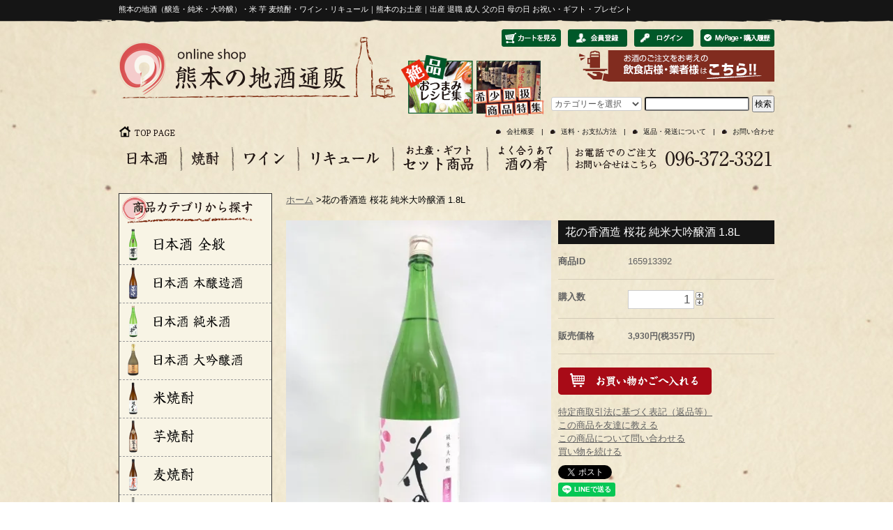

--- FILE ---
content_type: text/html; charset=EUC-JP
request_url: https://kumamoto-jizake.com/?pid=165913392
body_size: 13956
content:
<!DOCTYPE html PUBLIC "-//W3C//DTD XHTML 1.0 Transitional//EN" "http://www.w3.org/TR/xhtml1/DTD/xhtml1-transitional.dtd">
<html xmlns:og="http://ogp.me/ns#" xmlns:fb="http://www.facebook.com/2008/fbml" xmlns:mixi="http://mixi-platform.com/ns#" xmlns="http://www.w3.org/1999/xhtml" xml:lang="ja" lang="ja" dir="ltr">
<head>
<meta http-equiv="content-type" content="text/html; charset=euc-jp" />
<meta http-equiv="X-UA-Compatible" content="IE=edge,chrome=1" />
<title>花の香酒造 桜花 純米大吟醸酒 1.8L - 湛酒店｜熊本地酒の通販サイト</title>
<meta name="Keywords" content="花の香酒造 桜花 純米大吟醸酒 1.8L,熊本ワイン,地酒,白岳,菊鹿ワイン,日本酒" />
<meta name="Description" content="熊本の地酒を販売する熊本地酒通販サイトの湛酒店です。熊本の地酒通販では日本酒、焼酎、熊本ワイン、リキュール、梅酒、果実酒など熊本のありとあらゆるお酒を取り揃えております。当店のみのお取り扱いのお酒もございます。" />
<meta name="Author" content="熊本の地酒通販" />
<meta name="Copyright" content="熊本の地酒通販" />
<meta http-equiv="content-style-type" content="text/css" />
<meta http-equiv="content-script-type" content="text/javascript" />
<link rel="stylesheet" href="https://kumamoto-jizake.com/css/framework/colormekit.css" type="text/css" />
<link rel="stylesheet" href="https://kumamoto-jizake.com/css/framework/colormekit-responsive.css" type="text/css" />
<link rel="stylesheet" href="https://img07.shop-pro.jp/PA01374/580/css/3/index.css?cmsp_timestamp=20221209101549" type="text/css" />
<link rel="stylesheet" href="https://img07.shop-pro.jp/PA01374/580/css/3/product.css?cmsp_timestamp=20221209101549" type="text/css" />

<link rel="alternate" type="application/rss+xml" title="rss" href="https://kumamoto-jizake.com/?mode=rss" />
<link rel="alternate" media="handheld" type="text/html" href="https://kumamoto-jizake.com/?prid=165913392" />
<script type="text/javascript" src="//ajax.googleapis.com/ajax/libs/jquery/1.7.2/jquery.min.js" ></script>
<meta property="og:title" content="花の香酒造 桜花 純米大吟醸酒 1.8L - 湛酒店｜熊本地酒の通販サイト" />
<meta property="og:description" content="熊本の地酒を販売する熊本地酒通販サイトの湛酒店です。熊本の地酒通販では日本酒、焼酎、熊本ワイン、リキュール、梅酒、果実酒など熊本のありとあらゆるお酒を取り揃えております。当店のみのお取り扱いのお酒もございます。" />
<meta property="og:url" content="https://kumamoto-jizake.com?pid=165913392" />
<meta property="og:site_name" content="湛酒店｜熊本地酒の通販サイト" />
<meta property="og:image" content="https://img07.shop-pro.jp/PA01374/580/product/165913392.jpg?cmsp_timestamp=20211229125507"/>
<meta property="og:type" content="product" />
<meta property="product:price:amount" content="3930" />
<meta property="product:price:currency" content="JPY" />
<meta property="product:product_link" content="https://kumamoto-jizake.com?pid=165913392" />
<script>
  var Colorme = {"page":"product","shop":{"account_id":"PA01374580","title":"\u6e5b\u9152\u5e97\uff5c\u718a\u672c\u5730\u9152\u306e\u901a\u8ca9\u30b5\u30a4\u30c8"},"basket":{"total_price":0,"items":[]},"customer":{"id":null},"inventory_control":"product","product":{"shop_uid":"PA01374580","id":165913392,"name":"\u82b1\u306e\u9999\u9152\u9020 \u685c\u82b1 \u7d14\u7c73\u5927\u541f\u91b8\u9152 1.8L","model_number":"","stock_num":6,"sales_price":3573,"sales_price_including_tax":3930,"variants":[],"category":{"id_big":2220506,"id_small":1},"groups":[{"id":1516821},{"id":1516624},{"id":1516630},{"id":1516642},{"id":1548005}],"members_price":3573,"members_price_including_tax":3930}};

  (function() {
    function insertScriptTags() {
      var scriptTagDetails = [];
      var entry = document.getElementsByTagName('script')[0];

      scriptTagDetails.forEach(function(tagDetail) {
        var script = document.createElement('script');

        script.type = 'text/javascript';
        script.src = tagDetail.src;
        script.async = true;

        if( tagDetail.integrity ) {
          script.integrity = tagDetail.integrity;
          script.setAttribute('crossorigin', 'anonymous');
        }

        entry.parentNode.insertBefore(script, entry);
      })
    }

    window.addEventListener('load', insertScriptTags, false);
  })();
</script>
<script async src="https://zen.one/analytics.js"></script>
</head>
<body>
<meta name="colorme-acc-payload" content="?st=1&pt=10029&ut=165913392&at=PA01374580&v=20260122000030&re=&cn=5f93c8b7fb30e5d9bc59aff360e67f1d" width="1" height="1" alt="" /><script>!function(){"use strict";Array.prototype.slice.call(document.getElementsByTagName("script")).filter((function(t){return t.src&&t.src.match(new RegExp("dist/acc-track.js$"))})).forEach((function(t){return document.body.removeChild(t)})),function t(c){var r=arguments.length>1&&void 0!==arguments[1]?arguments[1]:0;if(!(r>=c.length)){var e=document.createElement("script");e.onerror=function(){return t(c,r+1)},e.src="https://"+c[r]+"/dist/acc-track.js?rev=3",document.body.appendChild(e)}}(["acclog001.shop-pro.jp","acclog002.shop-pro.jp"])}();</script><script src="https://img.shop-pro.jp/tmpl_js/73/jquery.tile.js"></script>
<script src="https://img.shop-pro.jp/tmpl_js/73/jquery.skOuterClick.js"></script>


<div class="headerbg">
<div class="container">
    <div class="contents">
        <header class="row">
        
        <h1>熊本の地酒（醸造・純米・大吟醸）・米 芋 麦焼酎・ワイン・リキュール｜熊本のお土産｜出産 退職 成人 父の日 母の日 お祝い・ギフト・プレゼント</h1>
        
        
            <div class="fleft w420">
                <h2 class="logo"><a href="./"><img src="https://file002.shop-pro.jp/PA01374/580/images/header_logo.png" alt="熊本の地酒通販"></a></h2>
                
            </div>
        
        
            <div class="fleft w520">
							<div class="headnavbox">
                <ul class="listwid headnav fright">
                <li><a href="https://kumamoto-jizake.com/cart/proxy/basket?shop_id=PA01374580&shop_domain=kumamoto-jizake.com"><img src="https://file002.shop-pro.jp/PA01374/580/images/header_btn_01.png" alt="カートを見る"></a></li>
									
                                  <li><a href="https://kumamoto-jizake.com/customer/signup/new"><img src="https://file002.shop-pro.jp/PA01374/580/images/header_btn_02.png" alt="会員登録"></a></li>
					                <li><a href="https://kumamoto-jizake.com/?mode=myaccount"><img src="https://file002.shop-pro.jp/PA01374/580/images/header_btn_03.png" alt="ログイン"></a></li>
				                <li><a href="https://kumamoto-jizake.com/?mode=myaccount"><img src="https://file002.shop-pro.jp/PA01374/580/images/header_btn_04.png" alt="MyPage・購入履歴"></a></li>
                </ul>
							</div>
            
                <div class="row">
                    <div class="fleft mr10 ">
                        <ul class="listwid headerbnr">
                        <li><a href="http://kumamoto-jizake.com/?tid=3&mode=f2"><img src="https://file002.shop-pro.jp/PA01374/580/images/header_bnr_01.png" alt="おつまみレシピ集"></a></li>
                        <li><a href="http://kumamoto-jizake.com/?mode=grp&gid=1548005 "><img src="https://file002.shop-pro.jp/PA01374/580/images/header_bnr_02.png" alt="希少取扱い商品特集 "></a></li>
                        </ul>
                    </div>
                    <div class="fright">
                        <p class="txtright"><a href="http://kumamoto-jizake.com/?mode=f5"><img src="https://img21.shop-pro.jp/PA01374/580/etc/gyosya_banner.png?cmsp_timestamp=20170127115406"></a></p>
											

<div class="serchibox">
      <form action="https://kumamoto-jizake.com/" method="GET" class="mar_b_50">
        <input type="hidden" name="mode" value="srh" />
        <select name="cid" class="mar_b_10">
          <option value="">カテゴリーを選択</option>
                      <option value="2220506,0">日本酒</option>
                      <option value="2220507,0">焼酎</option>
                      <option value="2220508,0">ワイン</option>
                      <option value="2220509,0">リキュール</option>
                      <option value="2220511,0">洋酒</option>
                      <option value="2220512,0">その他お酒</option>
                      <option value="2426290,0">スピリッツ</option>
                      <option value="2834339,0">ウイスキー</option>
                      <option value="2220513,0">お酒以外</option>
                      <option value="2884268,0">クール便（冷蔵便）</option>
                  </select>
        <input type="text" name="keyword" />
        <button class="">検索</button>
      </form>
	</div>
  
											
					
											
                    </div>
                </div>
            </div>
            
            
        <div class="row">
            <div class="fleft"> 
                <p><a href="./"><img src="https://file002.shop-pro.jp/PA01374/580/images/header_btn_toppage.png" width="82" height="17" alt="TOP　PAGE"></a></p>
            </div>
            <div class="fright">
            <ul class="listwid headsubnav">
                    <li><a href="https://kumamoto-jizake.com/?mode=sk">会社概要</a></li>
                    <li><a href="https://kumamoto-jizake.com/?mode=sk">送料・お支払方法</a></li>
                    <li><a href="https://kumamoto-jizake.com/?mode=sk">返品・発送について</a></li>
                    <li><a href="https://kumamoto-jizake.shop-pro.jp/customer/inquiries/new">お問い合わせ</a></li>
            </ul>
            </div>
        </div>
        
    
        <nav class="row">
        <ul class="listwid">
        <li><a href="http://kumamoto-jizake.com/?mode=cate&csid=0&cbid=2220506"><img src="https://file002.shop-pro.jp/PA01374/580/images/nav_01.png" alt="日本酒"></a></li>
        <li><a href="http://kumamoto-jizake.com/?mode=cate&csid=0&cbid=2220507"><img src="https://file002.shop-pro.jp/PA01374/580/images/nav_02.png" alt="焼酎"></a></li>
        <li><a href="http://kumamoto-jizake.com/?mode=cate&csid=0&cbid=2220508"><img src="https://file002.shop-pro.jp/PA01374/580/images/nav_03.png" alt="ワイン"></a></li>
        <li><a href="http://kumamoto-jizake.com/?mode=cate&csid=0&cbid=2220509"><img src="https://file002.shop-pro.jp/PA01374/580/images/nav_04.png" alt="リキュール"></a></li>
        <li><a href="http://kumamoto-jizake.com/?mode=grp&gid=1529750 "><img src="https://file002.shop-pro.jp/PA01374/580/images/nav_05.png" alt="お土産・ギフト　セット商品"></a></li>
        <li><a href="http://kumamoto-jizake.com/?mode=cate&cbid=2220513&csid=2"><img src="https://file002.shop-pro.jp/PA01374/580/images/nav_06.png" alt="酒のさかな"></a></li>
        <li class="txtright"><a href="#"><img src="https://file002.shop-pro.jp/PA01374/580/images/nav_tel.png" alt="お電話でのご注文お問い合わせはこちら"></a></li>
        </ul>
        </nav>
    
    
        </header>

    
    

    <div class="row">
    
    
        
        <aside class="w220">
            
            <div class="sideblock01">
            <h3><img src="https://file002.shop-pro.jp/PA01374/580/images/side_category.gif" width="192" height="41" alt="商品カテゴリから探す"></h3>
							

							
							
            <ul>
            <li><a href="http://kumamoto-jizake.com/?mode=cate&csid=0&cbid=2220506"><img src="https://img21.shop-pro.jp/PA01374/580/etc/side01.png?cmsp_timestamp=20170127130434" alt="日本酒全般"></a></li> 
            <li><a href="http://kumamoto-jizake.com/?mode=cate&cbid=2220506&csid=7"><img src="https://img21.shop-pro.jp/PA01374/580/etc/side02.png?cmsp_timestamp=20170127130452" alt="日本酒本醸造酒"></a></li> 
            <li><a href="http://kumamoto-jizake.com/?mode=cate&cbid=2220506&csid=3"><img src="https://img21.shop-pro.jp/PA01374/580/etc/side03.png?cmsp_timestamp=20170127130505" alt="日本酒純米酒"> </a></li>
            <li><a href="http://kumamoto-jizake.com/?mode=cate&cbid=2220506&csid=1"><img src="https://img21.shop-pro.jp/PA01374/580/etc/side04.png?cmsp_timestamp=20170127130514" alt="日本酒大吟醸酒"></a></li>
            <li><a href="http://kumamoto-jizake.com/?mode=cate&cbid=2220507&csid=1"><img src="https://img21.shop-pro.jp/PA01374/580/etc/side05.png?cmsp_timestamp=20170127130522" alt="米焼酎"></a></li>
            <li><a href="http://kumamoto-jizake.com/?mode=cate&cbid=2220507&csid=2"><img src="https://img21.shop-pro.jp/PA01374/580/etc/side06.png?cmsp_timestamp=20170127130532" alt="芋焼酎"></a></li>
            <li><a href="http://kumamoto-jizake.com/?mode=cate&cbid=2220507&csid=3"><img src="https://img21.shop-pro.jp/PA01374/580/etc/side07.png?cmsp_timestamp=20170127130555" alt="麦焼酎"></a></li>
            <li><a href="http://kumamoto-jizake.com/?mode=cate&csid=0&cbid=2220508"><img src="https://img21.shop-pro.jp/PA01374/580/etc/side08.png?cmsp_timestamp=20170127130610" alt="ワイン"></a></li>
            <li><a href="http://kumamoto-jizake.com/?mode=cate&csid=0&cbid=2220509"><img src="https://img21.shop-pro.jp/PA01374/580/etc/side09.png?cmsp_timestamp=20170127130619" alt="リキュール・果実酒"></a></li>
            <li><a href="http://kumamoto-jizake.com/?mode=grp&gid=1529750"><img src="https://img21.shop-pro.jp/PA01374/580/etc/side10.png?cmsp_timestamp=20170127130626" alt="セット商品"></a></li>
            <li><a href="#"><img src="https://img21.shop-pro.jp/PA01374/580/etc/side11.png?cmsp_timestamp=20170127130636" alt="お祝い・贈答用"></a></li>
            <li><a href="http://kumamoto-jizake.com/?mode=cate&cbid=2220513&csid=2"><img src="https://img21.shop-pro.jp/PA01374/580/etc/side12.png?cmsp_timestamp=20170127130646" alt="酒の肴（あて）"></a></li>
            </ul>
            </div>
					
					
					
     
<div class="sideblock02">
<h3><img src="https://file002.shop-pro.jp/PA01374/580/images/side_toriatsukai.gif" alt="取扱い銘柄・酒造蔵"></h3>

<ul class="sidelinkbox">
			<li><a href="http://kumamoto-jizake.com/?mode=grp&gid=1516813">瑞鷹</a></li>
			<li><a href="http://kumamoto-jizake.com/?mode=grp&gid=1516815 ">美少年</a></li>
			<li><a href="http://kumamoto-jizake.com/?mode=grp&gid=1516817">霊山</a></li>
			<li><a href="http://kumamoto-jizake.com/?mode=grp&gid=1516818">河津</a></li>
			<li><a href="http://kumamoto-jizake.com/?mode=grp&gid=1516819">千代の園</a></li>
			<li><a href="http://kumamoto-jizake.com/?mode=grp&gid=1516820">通潤酒造</a></li>
			<li><a href="http://kumamoto-jizake.com/?mode=grp&gid=1516821">花の香</a></li>
			<li><a href="http://kumamoto-jizake.com/?mode=grp&gid=1516822">亀萬</a></li>
			<li><a href="http://kumamoto-jizake.com/?mode=grp&gid=1516823">香露</a></li>
			<li><a href="http://kumamoto-jizake.com/?mode=grp&gid=1516824">大石酒造場</a></li>
			<li><a href="http://kumamoto-jizake.com/?mode=grp&gid=1516825">林酒造</a></li>
			<li><a href="http://kumamoto-jizake.com/?mode=grp&gid=1516826">松下醸造場</a></li>
			<li><a href="http://kumamoto-jizake.com/?mode=grp&gid=1524063">恒松酒造</a></li>
			<li><a href="http://kumamoto-jizake.com/?mode=grp&gid=1524100">抜群酒造</a></li>
			<li><a href="http://kumamoto-jizake.com/?mode=grp&gid=1524108">房の露酒造</a></li>
			<li><a href="http://kumamoto-jizake.com/?mode=grp&gid=1524111">堤酒造</a></li>
			<li><a href="http://kumamoto-jizake.com/?mode=grp&gid=1524112">木下酒造</a></li>
			<li><a href="http://kumamoto-jizake.com/?mode=grp&gid=1524115">白岳</a></li>
			<li><a href="http://kumamoto-jizake.com/?mode=grp&gid=1524117">常楽</a></li>
			<li><a href="http://kumamoto-jizake.com/?mode=grp&gid=1524118">渕田酒造場</a></li>
			<li><a href="http://kumamoto-jizake.com/?mode=grp&gid=1524119">繊月酒造</a></li>
			<li><a href="http://kumamoto-jizake.com/?mode=grp&gid=1524120">六調子酒造</a></li>
			<li><a href="http://kumamoto-jizake.com/?mode=grp&gid=1528048">球磨焼酎</a></li>
			<li><a href="http://kumamoto-jizake.com/?mode=grp&gid=1528049">深野酒造</a></li>
			<li><a href="http://kumamoto-jizake.com/?mode=grp&gid=1528050">大和一酒造元</a></li>
			<li><a href="http://kumamoto-jizake.com/?mode=grp&gid=1528051">寿福酒造場</a></li>
			<li><a href="http://kumamoto-jizake.com/?mode=grp&gid=1528052">豊永酒造</a></li>
			<li><a href="http://kumamoto-jizake.com/?mode=grp&gid=1528053">福田酒造</a></li>
			<li><a href="http://kumamoto-jizake.com/?mode=grp&gid=1528054">高田酒造場</a></li>
			<li><a href="http://kumamoto-jizake.com/?mode=grp&gid=1528055">松本酒造場</a></li>
			<li><a href="http://kumamoto-jizake.com/?mode=grp&gid=1528056">松の泉酒造</a></li>
			<li><a href="http://kumamoto-jizake.com/?mode=grp&gid=1528058">那須酒造場</a></li>
			<li><a href="http://kumamoto-jizake.com/?mode=grp&gid=1528059">熊本ワイン</a></li>

</ul>
</div>
          
					
					
    
<div class="sideblock02">
<h3><img src="https://file002.shop-pro.jp/PA01374/580/images/side_youryou.png" alt="内容量"></h3>
<ul class="sidelinkbox">
<li><a href="http://kumamoto-jizake.com/?mode=grp&gid=1516624">1.8L</a></li>
<li><a href="http://kumamoto-jizake.com/?mode=grp&gid=1516626">900ml</a></li>
<li><a href="http://kumamoto-jizake.com/?mode=grp&gid=1516627">720ml</a></li>
<li><a href="http://kumamoto-jizake.com/?mode=grp&gid=1516688">500ml</a></li>
<li><a href="http://kumamoto-jizake.com/?mode=grp&gid=1516861">375ml</a></li>
<li><a href="http://kumamoto-jizake.com/?mode=grp&gid=1516689">370ml</a></li>
</ul>
</div>
					
    
<div class="sideblock02">
<h3><img src="https://file002.shop-pro.jp/PA01374/580/images/side_dosuu.png" alt="度数"></h3>
<ul class="sidelinkbox">
<li><a href="http://kumamoto-jizake.com/?mode=grp&gid=1516629">～10％</a></li>
<li><a href="http://kumamoto-jizake.com/?mode=grp&gid=1516630">11～20％</a></li>
<li><a href="http://kumamoto-jizake.com/?mode=grp&gid=1516631">21～30％</a></li>
<li><a href="http://kumamoto-jizake.com/?mode=grp&gid=1516632">31～40％</a></li>
<li><a href="http://kumamoto-jizake.com/?mode=grp&gid=1516633">41％～</a></li>
</ul>
</div>
				
					
    
<div class="sideblock02">
<h3><img src="https://file002.shop-pro.jp/PA01374/580/images/side_kakaku.png" alt="価格"></h3>
<ul class="sidelinkbox">
<li><a href="http://kumamoto-jizake.com/?mode=grp&gid=1516639">～999円</a></li>
<li><a href="http://kumamoto-jizake.com/?mode=grp&gid=1516640">1,000～1,999円</a></li>
<li><a href="http://kumamoto-jizake.com/?mode=grp&gid=1516641">2,000～2,999円</a></li>
<li><a href="http://kumamoto-jizake.com/?mode=grp&gid=1516642">3,000～3,999円</a></li>
<li><a href="http://kumamoto-jizake.com/?mode=grp&gid=1516644">4,000～4,999円</a></li>
<li><a href="http://kumamoto-jizake.com/?mode=grp&gid=1516645">5,000～9,999円</a></li>
<li><a href="http://kumamoto-jizake.com/?mode=grp&gid=1516646">10,000円～</a></li>
</ul>
</div>
					
					
    
<div class="sideblock02">
<h3><img src="https://file002.shop-pro.jp/PA01374/580/images/side_sonota.png" alt="その他"></h3>
<ul class="sidelinkbox">
<li><a href="http://kumamoto-jizake.com/?mode=grp&gid=1516849">常圧蒸留</a></li>
<li><a href="http://kumamoto-jizake.com/?mode=grp&gid=1516850">減圧蒸留</a></li>
<li><a href="http://kumamoto-jizake.com/?mode=grp&gid=1516851">常圧・減圧ミックス</a></li>
<li><a href="http://kumamoto-jizake.com/?mode=grp&gid=1516852">スパークリング</a></li>
<li><a href="http://kumamoto-jizake.com/?mode=grp&gid=1516856">原酒</a></li>
<li><a href="http://kumamoto-jizake.com/?mode=grp&gid=1517470">にごり酒</a></li>
<li><a href="http://kumamoto-jizake.com/?mode=grp&gid=1552783">梅酒</a></li>
	
</ul>
</div>			
					
					
<!--
一覧表示
<div class="sideblock02">
<h3><img src="https://file002.shop-pro.jp/PA01374/580/images/side_ichiran.png" alt="一覧表示"></h3>
<ul class="sidelinkbox">
<li><a href="http://kumamoto-jizake.com/?mode=grp&gid=1525003">一覧表示</a></li>
</ul>
</div>			-->    
					
    
<div class="sideblock02">
<h3><img src="https://file002.shop-pro.jp/PA01374/580/images/side_set.png" alt="セット販売"></h3>
<ul class="sidelinkbox">
<li><a href="http://kumamoto-jizake.com/?mode=grp&gid=1529750">セット販売</a></li>
</ul>
</div>								

            <div class="sideblock02">
            <h3><img src="https://file002.shop-pro.jp/PA01374/580/images/side_shopinfo.gif" alt="ショップに関して"></h3>
            <ul>
            <li><a href="https://kumamoto-jizake.com/?mode=sk"><img src="https://file002.shop-pro.jp/PA01374/580/images/side_20.gif" alt="お支払い方法について"></a></li>
            <li><a href="https://kumamoto-jizake.com/?mode=sk"><img src="https://file002.shop-pro.jp/PA01374/580/images/side_21.gif" alt="配送・送料について"></a></li>
            </ul>
            </div>

        </aside>
        
    
    
    
        
        <div class="main w700">

<div id="product">
  			<ul class="breadcrumb google-font">
      
        <li><a href="./">ホーム</a></li>
        <li><span>&gt;</span></li><li><p>花の香酒造 桜花 純米大吟醸酒 1.8L</p></li>      
   　 </ul>
	<form name="product_form" method="post" action="https://kumamoto-jizake.com/cart/proxy/basket/items/add">
	<section>
		
              <div class="fleft w380 ">
            
                              <p class="add-6">
								<img src="https://img07.shop-pro.jp/PA01374/580/product/165913392.jpg?cmsp_timestamp=20211229125507" class="mainImage" />
              	</p>
																	
								
              <ul class="datail_listflex">
              <li>                    <img src="https://img07.shop-pro.jp/PA01374/580/product/165913392.jpg?cmsp_timestamp=20211229125507" class="thumb" />
                                  </li>
                                                      <li>
                      <img src="https://img07.shop-pro.jp/PA01374/580/product/165913392_o1.jpg?cmsp_timestamp=20211229125507" class="thumb" />
                    </li>
                                                                        <li>
                      <img src="https://img07.shop-pro.jp/PA01374/580/product/165913392_o2.jpg?cmsp_timestamp=20211229125507" class="thumb" />
                    </li>
                                                                        <li>
                      <img src="https://img07.shop-pro.jp/PA01374/580/product/165913392_o3.jpg?cmsp_timestamp=20211229125507" class="thumb" />
                    </li>
                                                                                                                                                                                                                                                                                                                                                                                                                                                                                                                                                                                                                                                                                                                                                                                                                                                                                                                                                                                                                                                                                                                                                                                                                                                                                                                                                                                                                                                                                                                                                                                                                                                                            </ul>
              </div>
              
    
              
              <div class="fright w310">
              <h3 class="itemtop_h3">花の香酒造 桜花 純米大吟醸酒 1.8L</h3>
              
              <dl class="datalist">
								<dt>商品ID</dt><dd>165913392</dd>
								
								
								
																<dt>購入数</dt>										<dd class="inputnumbox">
											<input style="float:left;" type="text" name="product_num" value="1" class="product-init-num" />

											<table border="0" cellpadding="0" cellspacing="0">
										    <tr>
											    <td>
												    <div style="width:15px; margin:0px;">
													    <a href="javascript:f_change_num2(document.product_form.product_num,'1',1,200);"><img src="//img.shop-pro.jp/common/nup.gif" alt="" /></a>
													    <a href="javascript:f_change_num2(document.product_form.product_num,'0',1,200);"><img src="//img.shop-pro.jp/common/ndown.gif" alt="" /></a>
												    </div>
											    </td>
										 </tr>
									</table>
											
								</dd>
																<dt>販売価格</dt>
								<dd>
																	     											        															
															<strong class="price">3,930円(税357円)</strong><br />
														  											
											                 								</dd>
								
								</dl>
								
								

                    
                                      </table>
                          

        
        

        

								

　　　　　　
				
								

<p class="btn_cartbtn">
  <button class="btnnone" type="submit"> <img src="https://file002.shop-pro.jp/PA01374/580/images/btn_cart.png"></button>
</p>

								
								
								
								
								
								
							

		
              
              <ul class="add-10">
								<li><a href="https://kumamoto-jizake.com/?mode=sk#info">特定商取引法に基づく表記（返品等）</a></li>
								<li><a href="mailto:?subject=%E3%80%90%E6%B9%9B%E9%85%92%E5%BA%97%EF%BD%9C%E7%86%8A%E6%9C%AC%E5%9C%B0%E9%85%92%E3%81%AE%E9%80%9A%E8%B2%A9%E3%82%B5%E3%82%A4%E3%83%88%E3%80%91%E3%81%AE%E3%80%8C%E8%8A%B1%E3%81%AE%E9%A6%99%E9%85%92%E9%80%A0%20%E6%A1%9C%E8%8A%B1%20%E7%B4%94%E7%B1%B3%E5%A4%A7%E5%90%9F%E9%86%B8%E9%85%92%201.8L%E3%80%8D%E3%81%8C%E3%81%8A%E3%81%99%E3%81%99%E3%82%81%E3%81%A7%E3%81%99%EF%BC%81&body=%0D%0A%0D%0A%E2%96%A0%E5%95%86%E5%93%81%E3%80%8C%E8%8A%B1%E3%81%AE%E9%A6%99%E9%85%92%E9%80%A0%20%E6%A1%9C%E8%8A%B1%20%E7%B4%94%E7%B1%B3%E5%A4%A7%E5%90%9F%E9%86%B8%E9%85%92%201.8L%E3%80%8D%E3%81%AEURL%0D%0Ahttps%3A%2F%2Fkumamoto-jizake.com%2F%3Fpid%3D165913392%0D%0A%0D%0A%E2%96%A0%E3%82%B7%E3%83%A7%E3%83%83%E3%83%97%E3%81%AEURL%0Ahttps%3A%2F%2Fkumamoto-jizake.com%2F">この商品を友達に教える</a></li>
                <li><a href="https://kumamoto-jizake.shop-pro.jp/customer/products/165913392/inquiries/new">この商品について問い合わせる</a></li>
								<li><a href="https://kumamoto-jizake.com/?mode=cate&cbid=2220506&csid=1">買い物を続ける</a></li>
              </ul>
								
								
							<ul class="snsbox clearfix">
							<li><div class="twitter">
							<a href="https://twitter.com/share" class="twitter-share-button" data-url="https://kumamoto-jizake.com/?pid=165913392" data-text="" data-lang="ja" >ツイート</a>
<script charset="utf-8">!function(d,s,id){var js,fjs=d.getElementsByTagName(s)[0],p=/^http:/.test(d.location)?'http':'https';if(!d.getElementById(id)){js=d.createElement(s);js.id=id;js.src=p+'://platform.twitter.com/widgets.js';fjs.parentNode.insertBefore(js,fjs);}}(document, 'script', 'twitter-wjs');</script>
							</div></li>
							<li><div class="fb-like">
							
							</div></li>
							<li><div class="line">
							<div class="line-it-button" data-lang="ja" data-type="share-a" data-ver="3"
                         data-color="default" data-size="small" data-count="false" style="display: none;"></div>
                       <script src="https://www.line-website.com/social-plugins/js/thirdparty/loader.min.js" async="async" defer="defer"></script>
							</div></li></ul>
							<ul class="share calamel-link clearfix">  
														<li><div class="fav_button"></div></li>
							</ul>
								
								
								
              </div>
              
              
          </section>
	
   

				
				
				
				
      


									<section>   
											<div class="boxfff">
										【アルコール度数】15度<br />
【原材料】 米(熊本県和水町産・山田錦)・米こうじ(熊本県和水町産)<br />
【内容量】 1800ml<br />
【精米歩合】 麹米50%、掛米50%<br />
<br />
2025.11.1~価格改定<br />
<br />
《正規特約酒販店限定商品》<br />
<br />
～なによりも、くまもとの酒として愛され続ける酒へ～<br />
<br />
日本、そして花の香酒造の産土の地でもある熊本の素晴らしい四季の移ろいを「梅・桜・菊」の花の香りに込めて醸した。<br />
3つのテーマとなる「花の香り」は、熊本発祥の9号酵母単体、9号酵母+相性の良い酵母の組み合わせから醸されている。<br />
創業以来の思い「地元の酒として、愛され続ける」に回帰し、熊本県のみで手に入る「くまもとの酒」となる。<br />
<br />
「桜花」は春の印象として感じてもらうため和水町産50％山田錦を、9号酵母＋1801酵母で醸されています。<br />
華やかさと米の旨味が、ポジティブな苦味によって花吹雪のようにキレていく、香り高く繊細で優しい味わいがお楽しみいただけます。<br />
<br />
<a href="https://kumamoto-jizake.com/?pid=176188727 ">◎ クール便(ゆうパックチルド便)のご希望は、こちらをクリックして「クール便(ゆうパックチルド便)」をカートに追加お願いいたします。</a><br />
<br />
【製造元】花の香酒造株式会社<br />
<br />
※未成年者の飲酒は法律で禁止されています。<br />
※当店では未成年者へのお酒の販売はいたしません。
									</div>
										</section>
								
									<input type="hidden" name="user_hash" value="83e43078a30a3dfb80276d70fd9a5561"><input type="hidden" name="members_hash" value="83e43078a30a3dfb80276d70fd9a5561"><input type="hidden" name="shop_id" value="PA01374580"><input type="hidden" name="product_id" value="165913392"><input type="hidden" name="members_id" value=""><input type="hidden" name="back_url" value="https://kumamoto-jizake.com/?pid=165913392"><input type="hidden" name="reference_token" value="ef12c0aa34b04dca91a0bf8831824c4a"><input type="hidden" name="shop_domain" value="kumamoto-jizake.com">
						</form>
						

		
	

	
	
	
	
	
	
	
 

		<section>   
　　　　　　<h4 class="osusume_02_h4">この商品を買った人はこんな商品も買ってます！</h4>
									</section>



<section>   
　　　　　　<h4 class="osusume_02_h4">おススメ商品</h4>
　　　　　　<div class="imagelistbox">
																				
													<dl>
													<a href="?pid=166966343">
													<dt>

																				<img src="https://img07.shop-pro.jp/PA01374/580/product/166966343.jpg?cmsp_timestamp=20220301201030" class="prd-lst-img" alt="花の香酒造 桜花 "搾りたて" 純米大吟醸生原酒 720ml" />
										</dt>
										<dd>花の香酒造 桜花 "搾りたて" 純米大吟醸生原酒 720ml</dd>
														</a>
										</dl>
										
																				
													<dl>
													<a href="?pid=176188727">
													<dt>

																				<img src="https://img07.shop-pro.jp/PA01374/580/product/176188727.png?cmsp_timestamp=20250303195926" class="prd-lst-img" alt="クール便（冷蔵便）" />
										</dt>
										<dd>クール便（冷蔵便）</dd>
														</a>
										</dl>
										
																				
													<dl>
													<a href="?pid=182568729">
													<dt>

																				<img src="https://img07.shop-pro.jp/PA01374/580/product/182568729.jpg?cmsp_timestamp=20240911183307" class="prd-lst-img" alt="熊本ワイン 不知火 キャンベルアーリー '25 750ml" />
										</dt>
										<dd>熊本ワイン 不知火 キャンベルアーリー '25 750ml</dd>
														</a>
										</dl>
										
																				
													<dl>
													<a href="?pid=186892388">
													<dt>

																				<img src="https://img07.shop-pro.jp/PA01374/580/product/186892388.jpg?cmsp_timestamp=20250531183012" class="prd-lst-img" alt="花の香酒造 桜花 ～OUKA～ 季節限定生酒 720ml" />
										</dt>
										<dd>花の香酒造 桜花 ～OUKA～ 季節限定生酒 720ml</dd>
														</a>
										</dl>
										
																				
													<dl>
													<a href="?pid=186944677">
													<dt>

																				<img src="https://img07.shop-pro.jp/PA01374/580/product/186944677.jpg?cmsp_timestamp=20250604193914" class="prd-lst-img" alt="高橋酒造 クラフトジン BEAR'S BOOK 45% 700ml" />
										</dt>
										<dd>高橋酒造 クラフトジン BEAR'S BOOK 45% 700ml</dd>
														</a>
										</dl>
										
																				
													<dl>
													<a href="?pid=187034614">
													<dt>

																				<img src="https://img07.shop-pro.jp/PA01374/580/product/187034614.jpg?cmsp_timestamp=20250610153244" class="prd-lst-img" alt="高橋酒造 クラフトジン BEAR'S BOOK [化粧箱入] 45% 700ml" />
										</dt>
										<dd>高橋酒造 クラフトジン BEAR'S BOOK [化粧箱入] 45% 700ml</dd>
														</a>
										</dl>
										
																				
													<dl>
													<a href="?pid=187039160">
													<dt>

																				<img src="https://img07.shop-pro.jp/PA01374/580/product/187039160.jpg?cmsp_timestamp=20250610192748" class="prd-lst-img" alt="大和一酒造元 Dessert Liquer Plain Milchu(デザートリキュール プレイン みるちゅ) 16% 500ml" />
										</dt>
										<dd>大和一酒造元 Dessert Liquer Plain Milchu(デザートリキュール プレイン みるちゅ) 16% 500ml</dd>
														</a>
										</dl>
										
																				
													<dl>
													<a href="?pid=187312782">
													<dt>

																				<img src="https://img07.shop-pro.jp/PA01374/580/product/187312782.jpg?cmsp_timestamp=20250625153715" class="prd-lst-img" alt="深野酒造×熊本大学コラボ JAPONICUS(ジャポニカス)M35 ときのかおり (米) 25% 720ml" />
										</dt>
										<dd>深野酒造×熊本大学コラボ JAPONICUS(ジャポニカス)M35 ときのかおり (米) 25% 720ml</dd>
														</a>
										</dl>
										
																				
													<dl>
													<a href="?pid=187381561">
													<dt>

																				<img src="https://img07.shop-pro.jp/PA01374/580/product/187381561.jpg?cmsp_timestamp=20250630180037" class="prd-lst-img" alt="豊永酒造 シン・コーラ (スパイス&焼酎) 25% 700ml" />
										</dt>
										<dd>豊永酒造 シン・コーラ (スパイス&焼酎) 25% 700ml</dd>
														</a>
										</dl>
										
																				
													<dl>
													<a href="?pid=187493291">
													<dt>

																				<img src="https://img07.shop-pro.jp/PA01374/580/product/187493291.jpg?cmsp_timestamp=20250708182227" class="prd-lst-img" alt="山村酒造 レイザン ポップス(REIZAN POPS) スパークリング 純米生酒 720ml" />
										</dt>
										<dd>山村酒造 レイザン ポップス(REIZAN POPS) スパークリング 純米生酒 720ml</dd>
														</a>
										</dl>
										
																				
													<dl>
													<a href="?pid=187514661">
													<dt>

																				<img src="https://img07.shop-pro.jp/PA01374/580/product/187514661.jpg?cmsp_timestamp=20250709163010" class="prd-lst-img" alt="大和一酒造元 球磨川 原酒 (玄米) 44% 720ml" />
										</dt>
										<dd>大和一酒造元 球磨川 原酒 (玄米) 44% 720ml</dd>
														</a>
										</dl>
										
																				
													<dl>
													<a href="?pid=188868217">
													<dt>

																				<img src="https://img07.shop-pro.jp/PA01374/580/product/188868217.jpg?cmsp_timestamp=20251009161654" class="prd-lst-img" alt="豊永酒造 シン・コーラ (スパイス&焼酎) 25% 1.8L" />
										</dt>
										<dd>豊永酒造 シン・コーラ (スパイス&焼酎) 25% 1.8L</dd>
														</a>
										</dl>
										
																				
													<dl>
													<a href="?pid=189143803">
													<dt>

																				<img src="https://img07.shop-pro.jp/PA01374/580/product/189143803.jpg?cmsp_timestamp=20251028200308" class="prd-lst-img" alt="渕田酒造本店 翠勝 ~SUISHO~ (米) 25% 720ml" />
										</dt>
										<dd>渕田酒造本店 翠勝 ~SUISHO~ (米) 25% 720ml</dd>
														</a>
										</dl>
										
																				
													<dl>
													<a href="?pid=189154787">
													<dt>

																				<img src="https://img.shop-pro.jp/tmpl_img/74/noimage.gif" class="prd-lst-img" alt="豊永酒造 豊永蔵 シナモン梅酒 12% 720ml" />
										</dt>
										<dd>豊永酒造 豊永蔵 シナモン梅酒 12% 720ml</dd>
														</a>
										</dl>
										
																				
													<dl>
													<a href="?pid=189174817">
													<dt>

																				<img src="https://img07.shop-pro.jp/PA01374/580/product/189174817.jpg?cmsp_timestamp=20251030182733" class="prd-lst-img" alt="豊永酒造 奥球磨Bianco(ビアンコ) (米) 40% 500ml" />
										</dt>
										<dd>豊永酒造 奥球磨Bianco(ビアンコ) (米) 40% 500ml</dd>
														</a>
										</dl>
										
																				
													<dl>
													<a href="?pid=189458473">
													<dt>

																				<img src="https://img07.shop-pro.jp/PA01374/580/product/189458473.jpg?cmsp_timestamp=20251121224159" class="prd-lst-img" alt="<img class='new_mark_img1' src='https://img.shop-pro.jp/img/new/icons55.gif' style='border:none;display:inline;margin:0px;padding:0px;width:auto;' />花の香酒造 菊花 ～KIKKA～ 生酒 720ml" />
										</dt>
										<dd><img class='new_mark_img1' src='https://img.shop-pro.jp/img/new/icons55.gif' style='border:none;display:inline;margin:0px;padding:0px;width:auto;' />花の香酒造 菊花 ～KIKKA～ 生酒 720ml</dd>
														</a>
										</dl>
										
																				
													<dl>
													<a href="?pid=190201049">
													<dt>

																				<img src="https://img07.shop-pro.jp/PA01374/580/product/190201049.jpg?cmsp_timestamp=20260120200608" class="prd-lst-img" alt="花の香酒造 茂作 熟成木樽貯蔵 (芋) 25% 1.8L" />
										</dt>
										<dd>花の香酒造 茂作 熟成木樽貯蔵 (芋) 25% 1.8L</dd>
														</a>
										</dl>
										
																				
													<dl>
													<a href="?pid=111055854">
													<dt>

																				<img src="https://img07.shop-pro.jp/PA01374/580/product/111055854.jpg?cmsp_timestamp=20161216161317" class="prd-lst-img" alt="熊本ワイン 菊鹿シャルドネ せせらぎ 720ml" />
										</dt>
										<dd>熊本ワイン 菊鹿シャルドネ せせらぎ 720ml</dd>
														</a>
										</dl>
										
																				
													<dl>
													<a href="?pid=111055864">
													<dt>

																				<img src="https://img07.shop-pro.jp/PA01374/580/product/111055864.jpg?cmsp_timestamp=20250913185247" class="prd-lst-img" alt="熊本ワイン 菊鹿シャルドネ 樽熟成 (2023) 750ml" />
										</dt>
										<dd>熊本ワイン 菊鹿シャルドネ 樽熟成 (2023) 750ml</dd>
														</a>
										</dl>
										
																				
													<dl>
													<a href="?pid=135714508">
													<dt>

																				<img src="https://img07.shop-pro.jp/PA01374/580/product/135714508.jpg?cmsp_timestamp=20181003191735" class="prd-lst-img" alt="熊本ワイン 菊鹿シャルドネ 樽熟成 (2022) 750ml" />
										</dt>
										<dd>熊本ワイン 菊鹿シャルドネ 樽熟成 (2022) 750ml</dd>
														</a>
										</dl>
										
																				
													<dl>
													<a href="?pid=165913248">
													<dt>

																				<img src="https://img07.shop-pro.jp/PA01374/580/product/165913248.jpg?cmsp_timestamp=20211229123159" class="prd-lst-img" alt="花の香酒造 桜花 純米大吟醸酒 720ml" />
										</dt>
										<dd>花の香酒造 桜花 純米大吟醸酒 720ml</dd>
														</a>
										</dl>
										
																				
													<dl>
													<a href="?pid=165913392">
													<dt>

																				<img src="https://img07.shop-pro.jp/PA01374/580/product/165913392.jpg?cmsp_timestamp=20211229125507" class="prd-lst-img" alt="花の香酒造 桜花 純米大吟醸酒 1.8L" />
										</dt>
										<dd>花の香酒造 桜花 純米大吟醸酒 1.8L</dd>
														</a>
										</dl>
										
																				
													<dl>
													<a href="?pid=170030301">
													<dt>

																				<img src="https://img07.shop-pro.jp/PA01374/580/product/170030301.jpg?cmsp_timestamp=20220824193725" class="prd-lst-img" alt="花の香酒造 雪花 瓶内二次発酵スパークリング 純米大吟醸酒 720ml" />
										</dt>
										<dd>花の香酒造 雪花 瓶内二次発酵スパークリング 純米大吟醸酒 720ml</dd>
														</a>
										</dl>
										
																				
													<dl>
													<a href="?pid=171749266">
													<dt>

																				<img src="https://img07.shop-pro.jp/PA01374/580/product/171749266.jpg?cmsp_timestamp=20221129205020" class="prd-lst-img" alt="花の香酒造 肥後御国酒 赤酒 花ノ香 12% 720ml" />
										</dt>
										<dd>花の香酒造 肥後御国酒 赤酒 花ノ香 12% 720ml</dd>
														</a>
										</dl>
										
																				
													<dl>
													<a href="?pid=147591517">
													<dt>

																				<img src="https://img07.shop-pro.jp/PA01374/580/product/147591517.jpg?cmsp_timestamp=20220118163204" class="prd-lst-img" alt="堤酒造 紫乙姫 (芋) 25% 720ml" />
										</dt>
										<dd>堤酒造 紫乙姫 (芋) 25% 720ml</dd>
														</a>
										</dl>
										
																				
													<dl>
													<a href="?pid=155181468">
													<dt>

																				<img src="https://img07.shop-pro.jp/PA01374/580/product/155181468.jpg?cmsp_timestamp=20201029211427" class="prd-lst-img" alt="堤酒造 紫乙姫 (芋) 25% 1.8L" />
										</dt>
										<dd>堤酒造 紫乙姫 (芋) 25% 1.8L</dd>
														</a>
										</dl>
										
																				
													<dl>
													<a href="?pid=164713184">
													<dt>

																				<img src="https://img07.shop-pro.jp/PA01374/580/product/164713184.jpg?cmsp_timestamp=20211109175812" class="prd-lst-img" alt="瑞鷹 墨守 ～酒道知新～  純米大吟醸酒 720ml" />
										</dt>
										<dd>瑞鷹 墨守 ～酒道知新～  純米大吟醸酒 720ml</dd>
														</a>
										</dl>
										
																				
													<dl>
													<a href="?pid=164713324">
													<dt>

																				<img src="https://img07.shop-pro.jp/PA01374/580/product/164713324.jpg?cmsp_timestamp=20211109180355" class="prd-lst-img" alt="瑞鷹 墨守 ～酒道知新～ 純米大吟醸酒 1.8L" />
										</dt>
										<dd>瑞鷹 墨守 ～酒道知新～ 純米大吟醸酒 1.8L</dd>
														</a>
										</dl>
										
																				
													<dl>
													<a href="?pid=164713598">
													<dt>

																				<img src="https://img07.shop-pro.jp/PA01374/580/product/164713598.jpg?cmsp_timestamp=20211109182026" class="prd-lst-img" alt="<img class='new_mark_img1' src='https://img.shop-pro.jp/img/new/icons65.gif' style='border:none;display:inline;margin:0px;padding:0px;width:auto;' />亀萬酒造 PLUS ９ 辛口純米酒 720ml" />
										</dt>
										<dd><img class='new_mark_img1' src='https://img.shop-pro.jp/img/new/icons65.gif' style='border:none;display:inline;margin:0px;padding:0px;width:auto;' />亀萬酒造 PLUS ９ 辛口純米酒 720ml</dd>
														</a>
										</dl>
										
																				
													<dl>
													<a href="?pid=164713750">
													<dt>

																				<img src="https://img07.shop-pro.jp/PA01374/580/product/164713750.jpg?cmsp_timestamp=20211109182508" class="prd-lst-img" alt="亀萬酒造 PLUS ９ 辛口純米酒 1.8L" />
										</dt>
										<dd>亀萬酒造 PLUS ９ 辛口純米酒 1.8L</dd>
														</a>
										</dl>
										
																				
													<dl>
													<a href="?pid=166111358">
													<dt>

																				<img src="https://img07.shop-pro.jp/PA01374/580/product/166111358.jpg?cmsp_timestamp=20220115153512" class="prd-lst-img" alt="花の香 純米大吟醸 梅酒 14% 720ml" />
										</dt>
										<dd>花の香 純米大吟醸 梅酒 14% 720ml</dd>
														</a>
										</dl>
										
																				
													<dl>
													<a href="?pid=166111545">
													<dt>

																				<img src="https://img07.shop-pro.jp/PA01374/580/product/166111545.jpg?cmsp_timestamp=20220115154301" class="prd-lst-img" alt="花の香 純米大吟醸 梅酒 14% 1.8L" />
										</dt>
										<dd>花の香 純米大吟醸 梅酒 14% 1.8L</dd>
														</a>
										</dl>
										
																				
													<dl>
													<a href="?pid=166112079">
													<dt>

																				<img src="https://img07.shop-pro.jp/PA01374/580/product/166112079.jpg?cmsp_timestamp=20220215132506" class="prd-lst-img" alt="花の香 早苗饗 [さなぶり] 焼酎 (清酒粕) 25% 720ml" />
										</dt>
										<dd>花の香 早苗饗 [さなぶり] 焼酎 (清酒粕) 25% 720ml</dd>
														</a>
										</dl>
										
																				
													<dl>
													<a href="?pid=167944425">
													<dt>

																				<img src="https://img07.shop-pro.jp/PA01374/580/product/167944425.jpg?cmsp_timestamp=20220426205659" class="prd-lst-img" alt="(株)うきのもんで　うきのもんでワイン (赤) 750ml" />
										</dt>
										<dd>(株)うきのもんで　うきのもんでワイン (赤) 750ml</dd>
														</a>
										</dl>
										
																				
													<dl>
													<a href="?pid=169212359">
													<dt>

																				<img src="https://img07.shop-pro.jp/PA01374/580/product/169212359.jpg?cmsp_timestamp=20220704133744" class="prd-lst-img" alt="大和一酒造元 球磨川 ～球磨川酵母仕込～ (箱無し) [常圧] 25% 720ml" />
										</dt>
										<dd>大和一酒造元 球磨川 ～球磨川酵母仕込～ (箱無し) [常圧] 25% 720ml</dd>
														</a>
										</dl>
										
																				
													<dl>
													<a href="?pid=169212453">
													<dt>

																				<img src="https://img07.shop-pro.jp/PA01374/580/product/169212453.jpg?cmsp_timestamp=20220704134612" class="prd-lst-img" alt="大和一酒造元 球磨川 ～球磨川酵母仕込～ (箱入) [常圧] 25% 720ml" />
										</dt>
										<dd>大和一酒造元 球磨川 ～球磨川酵母仕込～ (箱入) [常圧] 25% 720ml</dd>
														</a>
										</dl>
										
																				
													<dl>
													<a href="?pid=169212708">
													<dt>

																				<img src="https://img07.shop-pro.jp/PA01374/580/product/169212708.jpg?cmsp_timestamp=20220704135930" class="prd-lst-img" alt="大和一酒造元 球磨川 ～球磨川酵母仕込～ [常圧] 25% 1.8L" />
										</dt>
										<dd>大和一酒造元 球磨川 ～球磨川酵母仕込～ [常圧] 25% 1.8L</dd>
														</a>
										</dl>
										
																				
													<dl>
													<a href="?pid=171057448">
													<dt>

																				<img src="https://img07.shop-pro.jp/PA01374/580/product/171057448.jpg?cmsp_timestamp=20221022135434" class="prd-lst-img" alt="常楽酒造 KUMA JORAKU  NEW POT (ウイスキー) 60% 200ml" />
										</dt>
										<dd>常楽酒造 KUMA JORAKU  NEW POT (ウイスキー) 60% 200ml</dd>
														</a>
										</dl>
										
																				
													<dl>
													<a href="?pid=171656037">
													<dt>

																				<img src="https://img07.shop-pro.jp/PA01374/580/product/171656037.jpg?cmsp_timestamp=20221123170336" class="prd-lst-img" alt="豊永酒造 豊永蔵 [常圧] (米) 25% 720ml" />
										</dt>
										<dd>豊永酒造 豊永蔵 [常圧] (米) 25% 720ml</dd>
														</a>
										</dl>
										
																				
													<dl>
													<a href="?pid=171656130">
													<dt>

																				<img src="https://img07.shop-pro.jp/PA01374/580/product/171656130.jpg?cmsp_timestamp=20221123170905" class="prd-lst-img" alt="豊永酒造 豊永蔵 [常圧] (米) 25% 1.8L" />
										</dt>
										<dd>豊永酒造 豊永蔵 [常圧] (米) 25% 1.8L</dd>
														</a>
										</dl>
										
																				
													<dl>
													<a href="?pid=171656289">
													<dt>

																				<img src="https://img07.shop-pro.jp/PA01374/580/product/171656289.jpg?cmsp_timestamp=20221123171912" class="prd-lst-img" alt="豊永酒造 豊永蔵 [減圧] (米) 25% 720ml" />
										</dt>
										<dd>豊永酒造 豊永蔵 [減圧] (米) 25% 720ml</dd>
														</a>
										</dl>
										
																				
													<dl>
													<a href="?pid=171656381">
													<dt>

																				<img src="https://img07.shop-pro.jp/PA01374/580/product/171656381.jpg?cmsp_timestamp=20221123172449" class="prd-lst-img" alt="豊永酒造 豊永蔵 [減圧] (米) 25% 1.8L" />
										</dt>
										<dd>豊永酒造 豊永蔵 [減圧] (米) 25% 1.8L</dd>
														</a>
										</dl>
										
																				
													<dl>
													<a href="?pid=171656740">
													<dt>

																				<img src="https://img07.shop-pro.jp/PA01374/580/product/171656740.jpg?cmsp_timestamp=20221123174254" class="prd-lst-img" alt="豊永酒造 豊永蔵のこころ (米) 25% 720ml 〈熊本県限定〉" />
										</dt>
										<dd>豊永酒造 豊永蔵のこころ (米) 25% 720ml 〈熊本県限定〉</dd>
														</a>
										</dl>
										
																				
													<dl>
													<a href="?pid=171656815">
													<dt>

																				<img src="https://img07.shop-pro.jp/PA01374/580/product/171656815.jpg?cmsp_timestamp=20221123174743" class="prd-lst-img" alt="豊永酒造 豊永蔵のこころ (米) 25% 1.8L 〈熊本県限定〉" />
										</dt>
										<dd>豊永酒造 豊永蔵のこころ (米) 25% 1.8L 〈熊本県限定〉</dd>
														</a>
										</dl>
										
																				
													<dl>
													<a href="?pid=171657032">
													<dt>

																				<img src="https://img07.shop-pro.jp/PA01374/580/product/171657032.jpg?cmsp_timestamp=20221123180629" class="prd-lst-img" alt="豊永酒造 カルダモン TAKE7 ～WHITE SNAKE～ (米) 25% 700ml" />
										</dt>
										<dd>豊永酒造 カルダモン TAKE7 ～WHITE SNAKE～ (米) 25% 700ml</dd>
														</a>
										</dl>
										
																				
													<dl>
													<a href="?pid=171657073">
													<dt>

																				<img src="https://img07.shop-pro.jp/PA01374/580/product/171657073.jpg?cmsp_timestamp=20221123181123" class="prd-lst-img" alt="豊永酒造 カルダモン TAKE7 ～WHITE SNAKE～ (米) 25% 1.8L" />
										</dt>
										<dd>豊永酒造 カルダモン TAKE7 ～WHITE SNAKE～ (米) 25% 1.8L</dd>
														</a>
										</dl>
										
																				
													<dl>
													<a href="?pid=172338868">
													<dt>

																				<img src="https://img07.shop-pro.jp/PA01374/580/product/172338868.jpg?cmsp_timestamp=20230606174746" class="prd-lst-img" alt="常楽酒造 RICE WHISKY(ライスウイスキー)常楽 43% 700ml" />
										</dt>
										<dd>常楽酒造 RICE WHISKY(ライスウイスキー)常楽 43% 700ml</dd>
														</a>
										</dl>
										
																				
													<dl>
													<a href="?pid=179342517">
													<dt>

																				<img src="https://img07.shop-pro.jp/PA01374/580/product/179342517.jpg?cmsp_timestamp=20240203135946" class="prd-lst-img" alt="高田酒造場 秋穂 [常圧] (米) 25% 720ml" />
										</dt>
										<dd>高田酒造場 秋穂 [常圧] (米) 25% 720ml</dd>
														</a>
										</dl>
										
																				
													<dl>
													<a href="?pid=179342717">
													<dt>

																				<img src="https://img07.shop-pro.jp/PA01374/580/product/179342717.jpg?cmsp_timestamp=20240203141746" class="prd-lst-img" alt="高田酒造場 秋穂 [常圧] (米) 25% 1.8L" />
										</dt>
										<dd>高田酒造場 秋穂 [常圧] (米) 25% 1.8L</dd>
														</a>
										</dl>
										
																				
													<dl>
													<a href="?pid=181443762">
													<dt>

																				<img src="https://img07.shop-pro.jp/PA01374/580/product/181443762.jpg?cmsp_timestamp=20240620185028" class="prd-lst-img" alt="常楽酒造 球磨焼酎で作った紅茶のリキュール 8% 500ml" />
										</dt>
										<dd>常楽酒造 球磨焼酎で作った紅茶のリキュール 8% 500ml</dd>
														</a>
										</dl>
										
																				
													<dl>
													<a href="?pid=181889938">
													<dt>

																				<img src="https://img07.shop-pro.jp/PA01374/580/product/181889938.jpg?cmsp_timestamp=20240724184307" class="prd-lst-img" alt="花の香酒造 茂作 熟成木樽貯蔵 (芋) 25% 720ml" />
										</dt>
										<dd>花の香酒造 茂作 熟成木樽貯蔵 (芋) 25% 720ml</dd>
														</a>
										</dl>
										
																				
													<dl>
													<a href="?pid=182531570">
													<dt>

																				<img src="https://img07.shop-pro.jp/PA01374/580/product/182531570.jpg?cmsp_timestamp=20240909200543" class="prd-lst-img" alt="堤酒造 デコポンのお酒 8% 720ml" />
										</dt>
										<dd>堤酒造 デコポンのお酒 8% 720ml</dd>
														</a>
										</dl>
										
																				
													<dl>
													<a href="?pid=182531644">
													<dt>

																				<img src="https://img07.shop-pro.jp/PA01374/580/product/182531644.jpg?cmsp_timestamp=20240909202433" class="prd-lst-img" alt="常楽酒造 国産無添加ゆず酒 9% 720ml" />
										</dt>
										<dd>常楽酒造 国産無添加ゆず酒 9% 720ml</dd>
														</a>
										</dl>
										
																				
													<dl>
													<a href="?pid=182562835">
													<dt>

																				<img src="https://img07.shop-pro.jp/PA01374/580/product/182562835.jpg?cmsp_timestamp=20240911162453" class="prd-lst-img" alt="寿福酒造場 杜氏きぬ子 [常圧] (米) 44% 500ml" />
										</dt>
										<dd>寿福酒造場 杜氏きぬ子 [常圧] (米) 44% 500ml</dd>
														</a>
										</dl>
										
																				
													<dl>
													<a href="?pid=182563569">
													<dt>

																				<img src="https://img07.shop-pro.jp/PA01374/580/product/182563569.jpg?cmsp_timestamp=20240911163743" class="prd-lst-img" alt="寿福酒造場 武者返し [常圧] (米) 43% 1.8L" />
										</dt>
										<dd>寿福酒造場 武者返し [常圧] (米) 43% 1.8L</dd>
														</a>
										</dl>
										
																				
													<dl>
													<a href="?pid=182568360">
													<dt>

																				<img src="https://img07.shop-pro.jp/PA01374/580/product/182568360.jpg?cmsp_timestamp=20240911180237" class="prd-lst-img" alt="木下醸造所 文蔵 22年貯蔵 [常圧] (米) 39% 720ml " />
										</dt>
										<dd>木下醸造所 文蔵 22年貯蔵 [常圧] (米) 39% 720ml </dd>
														</a>
										</dl>
										
																				
													<dl>
													<a href="?pid=182813205">
													<dt>

																				<img src="https://img07.shop-pro.jp/PA01374/580/product/182813205.jpg?cmsp_timestamp=20240927172838" class="prd-lst-img" alt="大和一酒造元 川の神 [常圧･減圧] (玄米) 25% 720ml" />
										</dt>
										<dd>大和一酒造元 川の神 [常圧･減圧] (玄米) 25% 720ml</dd>
														</a>
										</dl>
										
																				
													<dl>
													<a href="?pid=182813763">
													<dt>

																				<img src="https://img07.shop-pro.jp/PA01374/580/product/182813763.jpg?cmsp_timestamp=20240927173721" class="prd-lst-img" alt="大和一酒造元 川の神 [常圧・減圧] (米) 35% 720ml" />
										</dt>
										<dd>大和一酒造元 川の神 [常圧・減圧] (米) 35% 720ml</dd>
														</a>
										</dl>
										
																				
													<dl>
													<a href="?pid=182814420">
													<dt>

																				<img src="https://img07.shop-pro.jp/PA01374/580/product/182814420.jpg?cmsp_timestamp=20240927180007" class="prd-lst-img" alt="福田酒造 山河 (米) 12% 500ml" />
										</dt>
										<dd>福田酒造 山河 (米) 12% 500ml</dd>
														</a>
										</dl>
										
																				
													<dl>
													<a href="?pid=184292059">
													<dt>

																				<img src="https://img07.shop-pro.jp/PA01374/580/product/184292059.jpg?cmsp_timestamp=20250106184017" class="prd-lst-img" alt="堤酒造 OKA GIN 三 43% 900ml" />
										</dt>
										<dd>堤酒造 OKA GIN 三 43% 900ml</dd>
														</a>
										</dl>
										
																				
													<dl>
													<a href="?pid=184427465">
													<dt>

																				<img src="https://img07.shop-pro.jp/PA01374/580/product/184427465.jpg?cmsp_timestamp=20250115195641" class="prd-lst-img" alt="山村酒造 れいざん×北斗の拳 "レイ斬！" 純米吟醸酒 720ml" />
										</dt>
										<dd>山村酒造 れいざん×北斗の拳 "レイ斬！" 純米吟醸酒 720ml</dd>
														</a>
										</dl>
										
																				
													<dl>
													<a href="?pid=184427481">
													<dt>

																				<img src="https://img07.shop-pro.jp/PA01374/580/product/184427481.jpg?cmsp_timestamp=20250115200224" class="prd-lst-img" alt="山村酒造 れいざん×北斗の拳 "レイ斬！" 純米酒 720ml" />
										</dt>
										<dd>山村酒造 れいざん×北斗の拳 "レイ斬！" 純米酒 720ml</dd>
														</a>
										</dl>
										
																				
													<dl>
													<a href="?pid=184686132">
													<dt>

																				<img src="https://img07.shop-pro.jp/PA01374/580/product/184686132.jpg?cmsp_timestamp=20250130171827" class="prd-lst-img" alt="那須酒造場 鴨の舞 琥珀熟成 (米) 25% 720ml" />
										</dt>
										<dd>那須酒造場 鴨の舞 琥珀熟成 (米) 25% 720ml</dd>
														</a>
										</dl>
										
																				
													<dl>
													<a href="?pid=185002891">
													<dt>

																				<img src="https://img07.shop-pro.jp/PA01374/580/product/185002891.jpg?cmsp_timestamp=20250221160903" class="prd-lst-img" alt="豊永酒造 ゆ乃鶴 無濾過超にごり 特濃 [常圧] 1.8L" />
										</dt>
										<dd>豊永酒造 ゆ乃鶴 無濾過超にごり 特濃 [常圧] 1.8L</dd>
														</a>
										</dl>
										
																				
													<dl>
													<a href="?pid=186572284">
													<dt>

																				<img src="https://img07.shop-pro.jp/PA01374/580/product/186572284.png?cmsp_timestamp=20250515185945" class="prd-lst-img" alt="瑞鷹 葡萄のお酒 10% 720ml" />
										</dt>
										<dd>瑞鷹 葡萄のお酒 10% 720ml</dd>
														</a>
										</dl>
										
																				
													<dl>
													<a href="?pid=186572368">
													<dt>

																				<img src="https://img07.shop-pro.jp/PA01374/580/product/186572368.png?cmsp_timestamp=20250515190729" class="prd-lst-img" alt="瑞鷹 柚子の酒 10% 720ml" />
										</dt>
										<dd>瑞鷹 柚子の酒 10% 720ml</dd>
														</a>
										</dl>
										
																				
													<dl>
													<a href="?pid=111055304">
													<dt>

																				<img src="https://img07.shop-pro.jp/PA01374/580/product/111055304.jpg?cmsp_timestamp=20161215162957" class="prd-lst-img" alt="渕田酒造本店 一勝地 樽（米）25％ 720ml" />
										</dt>
										<dd>渕田酒造本店 一勝地 樽（米）25％ 720ml</dd>
														</a>
										</dl>
										
																				
													<dl>
													<a href="?pid=111055652">
													<dt>

																				<img src="https://img07.shop-pro.jp/PA01374/580/product/111055652.jpg?cmsp_timestamp=20161216123512" class="prd-lst-img" alt="大和一酒造元  牧場の夢〈牛乳焼酎〉（米）25％  720ml" />
										</dt>
										<dd>大和一酒造元  牧場の夢〈牛乳焼酎〉（米）25％  720ml</dd>
														</a>
										</dl>
										
																				
													<dl>
													<a href="?pid=143287528">
													<dt>

																				<img src="https://img07.shop-pro.jp/PA01374/580/product/143287528.jpg?cmsp_timestamp=20220219114546" class="prd-lst-img" alt="大和一酒造元  黄吟 大和一〈箱入〉 (米)  25% 720ml" />
										</dt>
										<dd>大和一酒造元  黄吟 大和一〈箱入〉 (米)  25% 720ml</dd>
														</a>
										</dl>
										
																				
													<dl>
													<a href="?pid=143287568">
													<dt>

																				<img src="https://img07.shop-pro.jp/PA01374/580/product/143287568.jpg?cmsp_timestamp=20220219114346" class="prd-lst-img" alt="大和一酒造元　黄吟 大和一 (米) 25% 1.8L" />
										</dt>
										<dd>大和一酒造元　黄吟 大和一 (米) 25% 1.8L</dd>
														</a>
										</dl>
										
																				
													<dl>
													<a href="?pid=169127983">
													<dt>

																				<img src="https://img07.shop-pro.jp/PA01374/580/product/169127983.jpg?cmsp_timestamp=20220628172645" class="prd-lst-img" alt="河津酒造 花雪AGEHA〈アゲハ〉 純米無濾過 瓶内二次発酵 スパークリング 720ml" />
										</dt>
										<dd>河津酒造 花雪AGEHA〈アゲハ〉 純米無濾過 瓶内二次発酵 スパークリング 720ml</dd>
														</a>
										</dl>
										
																				
													<dl>
													<a href="?pid=187511107">
													<dt>

																				<img src="https://img07.shop-pro.jp/PA01374/580/product/187511107.jpg?cmsp_timestamp=20250709152647" class="prd-lst-img" alt="豊永酒造 自我田 無濾過 (米) 25% 720ml" />
										</dt>
										<dd>豊永酒造 自我田 無濾過 (米) 25% 720ml</dd>
														</a>
										</dl>
										
																				
													<dl>
													<a href="?pid=187511550">
													<dt>

																				<img src="https://img07.shop-pro.jp/PA01374/580/product/187511550.jpg?cmsp_timestamp=20250709153505" class="prd-lst-img" alt="豊永酒造 自我田 無濾過 (米) 25% 1.8L" />
										</dt>
										<dd>豊永酒造 自我田 無濾過 (米) 25% 1.8L</dd>
														</a>
										</dl>
										
																				
													<dl>
													<a href="?pid=110104930">
													<dt>

																				<img src="https://img07.shop-pro.jp/PA01374/580/product/110104930.jpg?cmsp_timestamp=20161209162508" class="prd-lst-img" alt="通潤酒造 雲雀 純米酒 720ml" />
										</dt>
										<dd>通潤酒造 雲雀 純米酒 720ml</dd>
														</a>
										</dl>
										
																				
													<dl>
													<a href="?pid=110104935">
													<dt>

																				<img src="https://img07.shop-pro.jp/PA01374/580/product/110104935.jpg?cmsp_timestamp=20161209162646" class="prd-lst-img" alt="通潤酒造 雲雀 純米酒 1.8L" />
										</dt>
										<dd>通潤酒造 雲雀 純米酒 1.8L</dd>
														</a>
										</dl>
										
																				
													<dl>
													<a href="?pid=151249227">
													<dt>

																				<img src="https://img07.shop-pro.jp/PA01374/580/product/151249227.jpg?cmsp_timestamp=20200923122017" class="prd-lst-img" alt="鳥飼酒造 吟香 鳥飼 (米) 25% 720ml" />
										</dt>
										<dd>鳥飼酒造 吟香 鳥飼 (米) 25% 720ml</dd>
														</a>
										</dl>
										
																				
													<dl>
													<a href="?pid=110722246">
													<dt>

																				<img src="https://img07.shop-pro.jp/PA01374/580/product/110722246.jpg?cmsp_timestamp=20161212114204" class="prd-lst-img" alt="恒松酒造本店 蓮寿庵（芋）25％ 1.8L" />
										</dt>
										<dd>恒松酒造本店 蓮寿庵（芋）25％ 1.8L</dd>
														</a>
										</dl>
										
										　　　　　　</div>
			
</section>
	
	

	
	

								</div>
	
	
</div>
	
	
	
	
	
<script type="text/javascript">
  $(function () {
    $('.product-init-num').change(function(){
      var txt  = $(this).val();
      var han = txt.replace(/[Ａ-Ｚａ-ｚ０-９]/g,function(s){return String.fromCharCode(s.charCodeAt(0)-0xFEE0)});
      $(this).val(han);
    });

    $('img.thumb').parent(":first-child").addClass('thumb-active');
    $('img.thumb').click(function(){
      $(this).parent().siblings().removeClass('thumb-active');
      var selectedSrc = $(this).attr('src');
      $('img.mainImage').stop().fadeOut(500,
        function(){
          $('img.mainImage').attr('src', selectedSrc);
          $('img.mainImage').fadeIn(500);
        }
      );
      $(this).parent().addClass('thumb-active');
    });
  });
</script>

<!--[if lt IE 9]>
<script type="text/javascript">
  $(function (){
    $('#wrapper').addClass('ie_wrapper');
  });
</script>
<![endif]-->        
    
    
    
    
        
        
        
    </div>
    
    

</div>





</div>







<div class="footertop">

<footer>
<div class="container ">
<div class="row">
    <div class="fleft w280 roc">
    <h3><img src="https://img07.shop-pro.jp/PA01374/580/etc/footer_001.gif" ></h3>
    <table>
      <tr>
        <th scope="col">北海道</th>
        <th scope="col">東北</th>
        <th scope="col">関東</th>
        <th scope="col">北陸・信越</th>
        <th scope="col">中部</th>
      </tr>
      <tr>
        <td>1,500円</td>
        <td>1,500円</td>
        <td>1,300円</td>
        <td>1,300円</td>
        <td>1,300円</td>
      </tr>
      <tr>
        <th scope="col">近畿</th>
        <th scope="col">四国</th>
        <th scope="col">中国</th>
        <th scope="col">九州</th>
        <th scope="col">沖縄</th>
      </tr>
      <tr>
        <td>1,000円</td>
        <td>1,000円</td>
				<td>900円</td>
        <td>900円</td>
        <td>1,100円</td>
      </tr>
    </table>
        <p class="txtright add-10">※離島地域への配送は別途送料追加</p>
        <p>一度に配送できる本数には限りがあります。<br>
        一度のご注文で発送できる重量を超えてしまう場合、別配送となり、別途送料をいただく場合がございます。<br>
        特殊な瓶のサイズ等により一口に入る数量が変わる場合もございますので、あらかじめご了承ください。<br>
			また、時期や商品によってはクール便での配送をおすすめいたします。</p>
        <p class="txtright">≫<a href="https://kumamoto-jizake.com/?mode=sk">詳細はこちら</a> </p>
    </div>


    <div class="fleft w280 roc">
    <h4><img src="https://file002.shop-pro.jp/PA01374/580/images/footer_02.gif" ></h4>
    <ol>
    <li>銀行振り込み（前払・振り込み手数料お客様負担）</li>
    <li>クレジット決済</li>
		<li>商品代引（金額問わず一律330円）</li>
    </ol>
    <p></p> 
    <p class="txtright">≫<a href="https://kumamoto-jizake.com/?mode=sk">詳細はこちら</a> </p>
    </div>
    
     
    <div class="fleft w280 roc">
    <h4><img src="https://file002.shop-pro.jp/PA01374/580/images/footer_03.gif" ></h4>
    
    <p class="add-20">メール：tataesaketen@outlook.jp /　24時間受付<br>
    電話：096－372-3321　/  受付時間10:00～17:00</p>
    
    <p>休業日（土・日・祝日）の受注メール・お問い合わせは<br>
    翌営業日に返信させていただきます。</p>
    
			<p>当店では、本サイト上に掲載していない商品も多数取り扱っております。</p>
			<p>飲食店様・業者様からのご注文も承っておりますので、お気軽にお問い合わせください。</p>
 
    </div>



</div>
</div>
</footer>


<div class="footerinner">
    <p><a href="./">トップページ</a>｜<a href="https://kumamoto-jizake.com/?mode=sk">会社概要</a>｜<a href="https://kumamoto-jizake.com/?mode=privacy">プライバシーポリシー</a>｜<a href="https://kumamoto-jizake.com/?mode=sk">特定商取引法に基づく表記</a>｜<a href="https://kumamoto-jizake.shop-pro.jp/customer/inquiries/new">お問い合わせ</a></p>
    <p>Copyright (C)  <a href="./">湛酒店｜熊本地酒の通販サイト</a> All Rights Reserved.</p>
    </div>

<script>
  $(function () {
    // viewport
    var viewport = document.createElement('meta');
    viewport.setAttribute('name', 'viewport');
    viewport.setAttribute('content', 'width=device-width, initial-scale=1.0, maximum-scale=1.0');
    document.getElementsByTagName('head')[0].appendChild(viewport);

    function window_size_switch_func() {
      if($(window).width() >= 768) {
        // product option switch -> table
        $('#prd-opt-table').html($('.prd-opt-table').html());
        $('#prd-opt-table table').addClass('table table-bordered');
        $('#prd-opt-select').empty();
      } else {
        // product option switch -> select
        $('#prd-opt-table').empty();
        if($('#prd-opt-select > *').size() == 0) {
          $('#prd-opt-select').append($('.prd-opt-select').html());
        }
      }
    }
    window_size_switch_func();
    $(window).load(function () {
      $('.history-unit').tile();
    });
    $(window).resize(function () {
      window_size_switch_func();
      $('.history-unit').tile();
    });
  });
</script><script type="text/javascript" src="https://kumamoto-jizake.com/js/cart.js" ></script>
<script type="text/javascript" src="https://kumamoto-jizake.com/js/async_cart_in.js" ></script>
<script type="text/javascript" src="https://kumamoto-jizake.com/js/product_stock.js" ></script>
<script type="text/javascript" src="https://kumamoto-jizake.com/js/js.cookie.js" ></script>
<script type="text/javascript" src="https://kumamoto-jizake.com/js/favorite_button.js" ></script>
</body></html>

--- FILE ---
content_type: text/css
request_url: https://img07.shop-pro.jp/PA01374/580/css/3/index.css?cmsp_timestamp=20221209101549
body_size: 8099
content:
/* IMPORT RESET */
@import url("https://file002.shop-pro.jp/PA01374/580/css/reset.css");

/* IMPORT 12 COLUMN RESPONSIVE GS */
@import url("https://file002.shop-pro.jp/PA01374/580/css/responsive.gs.12col.css");


/*	EXAMPLE STYLES */
body {
	font-family:"ヒラギノ角ゴ Pro W3", "Hiragino Kaku Gothic Pro", "メイリオ", Meiryo, Osaka, "ＭＳ Ｐゴシック", "MS PGothic", sans-serif;
	color:#000000;
	font-size:13px;
	background:url(https://file002.shop-pro.jp/PA01374/580/images/bg.jpg) repeat-y center top;
}
.contents{
	padding:0 10px;
}
	
/*----- header -----*/
header {
	
}
header h1{
	color:#fff;
	height:32px;
	padding-top:5px;
	font-size:11px;
	margin-bottom: 10px;
}
header .logo{
	margin-top:10px;
	margin-bottom:10px;
}
header ul.headnav{
	margin-left:-10px;
}
header .headerbnr{
	margin-top:7px;
    margin-left: -15px;
}
header .headnav li{
	margin-right:10px;
}
header .headsubnav li{
	background:url(https://file002.shop-pro.jp/PA01374/580/images/index_37.jpg) no-repeat left center;
	padding-left:15px;
	font-size:10px;
}
header .headsubnav li:after{
	content:'|';
	margin:0 10px;
}
header .headsubnav li:last-child:after{
	content:'';
	margin:0;
}
header .headsubnav li a:link,
header .headsubnav li a:visited{
	color:#111;
}

header .headnavbox{
  overflow:hidden;
}
.headerbg{
  	background:url(https://file002.shop-pro.jp/PA01374/580/images/header_01.png) repeat-x center 0;
    min-width: 960px;
}




/*-----　検索窓　-----*/
.serchibox {
  margin:20px 0;
}
.serchibox select{
	width: auto;
    font-size: 12px;
    height: 20px;
    padding: 0;
}
.serchibox [type="text"]{
  width:150px;
}
.serchibox button{
  font-size:12px;
  padding:0 2px;
  
}



/*----- nav -----*/
nav{
	background:url(https://file002.shop-pro.jp/PA01374/580//images/nav_border_01.png) no-repeat 0 top;
	margin-bottom:20px;
	clear:both;
}
nav ul{
	background:url(https://file002.shop-pro.jp/PA01374/580//images/nav_border_02.png) no-repeat 0 bottom;
	padding:10px 0 5px;
  margin-bottom: 20px!important;
}
nav ul li:first-child{
	background:none;
}
nav ul li{
	background:url(https://file002.shop-pro.jp/PA01374/580/images/index_47.png) no-repeat 0 0;
	padding:0 2px;
	
}
nav ul li:last-child a{
	padding:0;
}


/*----- aside -----*/
aside {
	float:left;
}
aside .sideblock01{
	border:1px solid #333;
	background:#f8f4e5;
	margin-bottom:20px;
}
aside .sideblock01 h3,
aside .sideblock02 h3{
	padding:3px;
}
aside .sideblock01 li{
	border-bottom:1px #999 dashed;
	padding:2px 4px;
	line-height: 1;
}
aside .sideblock01 li:last-child,
aside .sideblock02 li:last-child{
	border-bottom:none;
}
aside .sideblock02 a:link,
aside .sideblock02 a:visited{
  color:#616161;
}
aside .sideblock02{
	background:#fffef6;
	border:1px solid #333;
	margin-bottom:20px;
}
aside .sideblock02 li{
    border-bottom: 1px #999 solid;
    padding: 5px;
    line-height: 1;
}
aside ul.sidelinkbox li{
  padding:10px;
}
/*----- main -----*/
.main {
	float:left;
	margin:0 0px 0 20px;
}
.main p{
	margin-bottom:20px;
}
.osusume{
	border:1px solid #333;
	padding:10px;
	background:#fffef6;
	margin-bottom:20px;
}
.osusume h2{
	margin-bottom:10px;
}
.osusume h3{
	margin-bottom:10px;
}
.osusume section{
	border-bottom:1px solid #999;
	margin-bottom:10px;
	padding-top:10px;
}
.osusume section:last-child{
	border:none;
}

/*----- 年齢確認 -----*/
#main_i.main{
  float:none !important;
}


/*----- rightblock -----*/
.rightblock{
	border:1px solid #333;
	padding:10px;
	background:#fffef6;
	margin-bottom:20px;
}
.rightblock h3{
	margin-bottom:10px;
}
.rightblock h3+p{
	font-size:11px;
	color:#727171;
	margin-bottom:10px;
}
.rightblock >section{
	border-bottom:1px dashed #999;
	margin-top:10px;
	padding-bottom:10px;
}
.rightblock section:last-child{
	border:none;
}
.price{
	font-size:12px;
	font-weight:bold;
	text-align:right;
}
/*----- keyvisual-----*/

/*----- footer -----*/
footer{
	background: #2d2d2d;
	padding:20px 0;
	color:#fff;
	font-size:11px;

}
footer h3{
	margin-bottom:10px;
}
footer h4{
	margin-bottom:24px;
}
footer ol{
	margin-left:20px;
}
footer ol li{
	list-style:decimal outside;
	margin-bottom:10px;
}
footer strong{
	color:#ff9394;
	font-weight:bold;
}
footer p{
  margin-bottom:10px;
}
.footertop{
	background:url(https://file002.shop-pro.jp/PA01374/580/images/footer_bar.png) repeat-x center top ;
	padding-top: 20px;
}
.footerinner{
	padding:30px 0;
	background:#151515;
	color:#fff;
}
.footerinner p{
	text-align:center;
}
footer table{
	width:100%;
}
footer th{
	background:#db5d5e;
	text-align:center;
	border-right:#34241f 1px solid;
	border-bottom:#34241f 1px solid;
	padding:2px 0;
}
footer td{
	background:#ebe2cb;
	color:#34241f;
	text-align:center;
	border-right:#34241f 1px solid;
	border-bottom:#34241f 1px solid;
	padding:5px 0;
}
footer .fleft li{
	float:none;
}


.footerinner a:link,
.footerinner a:visited{
	text-decoration:none;
	color:#fff;
}
footer a:link,
footer a:visited{
	text-decoration:underline;
	color:#fff;
}
/*----- parts -----*/
/*----- 下層ページ -----*/




/*----- parts -----*/
/*link*/
a:hover{
	opacity:0.8;
}
.main a:link,
.rightblock a:link,
.main a:visited,
.rightblock a:visited{
	color:#616161;

}
.main a:link,
.main a:visited{
      text-decoration: underline;
}
.main a:hover{
    text-decoration: none;
}


/*float*/
.fright {
	float:right;
}
.fleft{
	float:left;
}
.fleft li{
	float:left;
}
.txtright{
	text-align:right;
}
.w120{
	width:120px;
}
.w220{
	width:220px;
}
.w280{
	width:280px;
}
.w290{
	width:290px;
}
.w300{
	width:300px;
}
.w310{
	width:310px;
}
.w380{
	width:380px;
}
.w420{
	width:420px;
}
.w460{
	width:460px;
}
.w480{
	width:480px;
}
.w520{
	width:520px;
}
.w530{
	width:530px;
}
.w680{
  width:680px;
}
.w690{
	width:690px;
}

.w700{
	width:700px;
}
.roc{
	margin:0 20px;
}
.mr10{
　margin-right: 10px;
}
/*SafariCSSハック*/
@media screen and (-webkit-min-device-pixel-ratio:0) {
  ::i-block-chrome, .serchibox [type="text"] {
    width: 130px;
}
}

.sector-1{
	margin-left:20px;
}





/*list*/
ul.listwid {
	overflow:hidden;
  margin-bottom: 0px;
}
ul.listwid li{
	float:left;
}
ul.listwid li:last-child{
	margin:0;
}

ol {
list-style-type: square;
}

/*位置*/
.txtright{
	text-align:right;
}


.add-10{
	margin-bottom:10px
}
.add-20{
	margin-bottom:20px;
}

/*------------- フリーページ ------------------*/

#free07 h1 {
    font-size: 20px !important;
    background-color: #00552e !important;
    color: #ffffff !important;
    padding-left: 10px !important;
    margin-bottom: 10px !important;
}

#free07 dl{
     width:650px;
     margin:80px;
     line-height:1.8em;
     font-size: 1.4em;
     overflow: hidden;
     _zoom: 1;
}

#free07 dl dd,
#free07 dl dt{
     text-indent: -2.6em;   
     padding: 0 20px 0px 50px;
}

#free07 dl dt{
     margin:20px 20px 0 0;
}

#free07 dl dd:first-letter,
#free07 dl dt:first-letter{
     font-size: 1.6em;
     font-weight: bold;
     margin-right:10px;
     padding:5px;
     font-family: 'Nunito', sans-serif;
}


#free07 dl dd{
     margin: 20px 0 -1px 0;
     padding-bottom:15px;
     border-bottom: 1px #000 dotted;
}


#free07 dl dt:first-letter{
     color: #0F78E1;
}
#free07 dl dd:first-letter{
     color: #ff6767;
}






/*------------- 下層ページ ------------------*/
	.page main h2{
		border-top:3px solid #003567;
		border-left:1px solid #003567;
		border-right:1px solid #003567;
		border-bottom:1px solid #003567;
		margin-bottom:20px;
		padding:6px 10px;
		font-size:16px;
	}
	.page main h3{
		background:#6682ab;
		color:#fff;
		padding:6px 10px;
		font-size:16px;
		margin-bottom:20px;
		
	}
	.page main p{
		margin-bottom:10px;
	}
	.page strong{
		font-weight:bold;
	}
	.page section{
		margin-left:10px;
		margin-bottom:30px;
	}
	.page main .fleft img{
		margin-fright:10px;
	}
	.page main .fright img{
		margin-left:10px;
	}
	
	
.main section{
	overflow:hidden;
	position:relative;
	margin-bottom:30px;
	color:#616161;
}

@media (max-width: 768px){
.container {
    width: 960px;
    padding: 0;
}
}


/* オプション */
/* table */
table#option_tbl{
  width:100%;
}
table#option_tbl th,
table#option_tbl td{
   border: 1px solid #ccc !important;
    padding: 10px  !important;
  background:#fff;
}
table#option_tbl label{
  text-align:center:
}
table#option_tbl input[type="radio"]{
  margin:0;
}



--- FILE ---
content_type: text/css
request_url: https://img07.shop-pro.jp/PA01374/580/css/3/product.css?cmsp_timestamp=20221209101549
body_size: 3745
content:
.input-prepend.input-append input {
  font-size: 24px;
  padding-top: 11px;
  padding-bottom: 11px;
  width: 100px;
  text-align: right;
}
.inputnumbox input{
    border: 1px solid #ccc;
    width: 45%;
    text-align: right;
    padding: 3px 5px;
    font-size: 17px;
    border-radius: 0;
    min-height:1.6em;
}
/*パスワード購入*/
.passwordinput input{
    border: 1px solid rgba(56, 43, 43, 0.37);
    padding: 2px 5px;
    width: 9em;
    border-radius: inherit;
    height: 30px;
}
.pass_p{
    border: 1px solid #9E9E9E;
    background: hsla(0, 0%, 90%, 0.72);
    padding: 10px;
}
.pass_p p{
  margin:0;
}




/* 画像スワップサムネイル*/
.datail_listflex{
    -webkit-display: flex;
    display: flex;
  
    -webkit-justify-content: flex-start;
    justify-content: flex-start;
    -webkit-flex-wrap: wrap;
    flex-wrap: wrap;
    align-items: center;
    width: 390px;
}
.datail_listflex li{
    margin: 0px 1.7% 0 0;
    width: 22.33%;
}
.add-5{
  margin-bottom:5px !important;
}
.add-6{
  margin-bottom:6px !important;
}
.add-10{
  margin-bottom:10px !important;
}

.itemtop_h3{
    font-size: 16px;
    background: #151515;
    padding: 5px 10px;
    color: #fff;
}
.datalist{
	overflow:hidden;

}
.datalist dt{
	float:left;
	font-weight:bold;
	padding-top: 15px;
	padding-bottom: 15px;
     width: 100px;
}
.datalist dd{
    padding-left: 100px;
    padding-top: 15px;
	padding-bottom: 15px;
    margin-bottom: 0px;
    border-bottom: 1px solid #d3cbb8;
    
	
}
.datalist dd strong{
	font-weight:bold;
}


.datail_img{
	background:#fff;
	padding:15px;
	margin-bottom:20px;
}
.datail_img p{
	margin:0;
}
.datail_img h4{
    font-weight: bold;
    font-size: 16px;
    color: #616161;
    margin: 5px 0 0 0;
    line-height: 1;
}
.boxfff{
	background:#fff;
	padding:15px;
	margin-bottom:20px;
}
.boxfff h5{
	font-size:15px;
	margin-bottom:10px;
	font-weight:bold;
}
table.infobox{
	width:100%;
}
table.infobox th, table.infobox td {
    border: 1px solid #ccc;
    padding: 10px;
}
table.infobox th{
	background:#dcdcdc;
}

.osusume_01_h4,
.osusume_02_h4{
    background: #151515;
    color: #fff;
    padding: 4px 4px 4px 15px;
    font-size: 15px;
    margin-bottom: 20px;
}
.osusume_01_h4:before,
.osusume_02_h4:before{
    content: '';
    
    position: absolute;
    left: 0;
    top: 0;
    height: 31px;
}

.osusume_01_h4{
	border-left: solid #005829 5px;
}
.osusume_02_h4{
	border-left: solid #a80b17 5px;
}
.imagelistbox{
     display: -webkit-flex;
    -webkit-display: flex;
    display: flex;
    -webkit-justify-content: flex-start;
	justify-content: flex-start;
    -webkit-flex-wrap: wrap;
    flex-wrap: wrap;
	width: 720px;
}
.imagelistbox dl{
    width: 23%;
    margin-bottom: 25px;
    margin-right: 14px;
}
.btnnone{
      background: none;
    border: none;
    padding: 0;
    margin: 0;
}
/* オプション価格*/
.option_price{
  margin-bottom:20px;
}

/* オプション　プルダウン*/
table.add_cart_table{
  width:100%;
  margin-top:10px;
}
table.add_cart_table th{
  width:100px;
}

/* 買い物かごボタン*/
.btn_cartbtn{
  margin-bottom:15px !important;
}
/* SNS list*/
.snsbox li{
  margin-bottom:5px;
}

/* footer */

/*レビュー*/

.reviewlist_datas {
  overflow: hidden;
  zoom: 1;
  margin-bottom: 10px;
}
.icon_star {
  float: left;
  width: 75px;
  overflow: hidden;
}
.icon_star img {
  max-width: inherit;
}
.review_poster li {
  float: left;
  margin-left: 10px;
}
.review_poster li {
  list-style: none;
}
.reviewlist {
  padding-bottom: 15px;
  margin-bottom: 15px;
  border-bottom: 1px dotted #ccc;
}
.review_ttl,
.shopcomment_ttl {
  font-size: 14px;
  font-weight: bold;
  margin-bottom: 10px;
}
.review_img {
  float: right;
  margin: 0 0 10px 10px
}
.reviewlist_content {
  overflow: hidden;
  zoom: 1;
}
.shopcomment {
  margin-top: 10px;
  margin-bottom: 10px;
  background: #eee;
  padding: 15px;
  border-radius: 6px;
}

/* // レビュー*/

--- FILE ---
content_type: text/css
request_url: https://file002.shop-pro.jp/PA01374/580/css/responsive.gs.12col.css
body_size: 800
content:
/*	12 COLUMN : RESPONSIVE GRID SYSTEM
	DEVELOPER : DENIS LEBLANC
	URL : http://responsive.gs
	VERSION : 3.0
	LICENSE : GPL & MIT */


/* 	SET ALL ELEMENTS TO BOX-SIZING : BORDER-BOX */
* { 
	-webkit-box-sizing: border-box;
	-moz-box-sizing: border-box;
	box-sizing: border-box;
	*behavior: url(/scripts/boxsizing.htc); 
	/*	If you need support for IE7 and lower make 
		sure the boxsizing.htc file is linked properly.
		More info here:  https://github.com/Schepp/box-sizing-polyfill */
}


/*	MAIN CONTAINER 
	Set the width to whatever you want the width of your site to be. */
.container { 
	width: 960px;
	margin: 0 auto; 
}



/*	SELF CLEARING FLOATS - CLEARFIX METHOD */
.container:after,
.row:after, 
.col:after, 
.clr:after, 
.group:after { 
	content: ""; 
	display: table; 
	clear: both; 
}

/* 	DEFAULT ROW STYLES 
	Set bottom padding according to preference */
.row { padding-bottom: 0em;
}
			
								  
/* DEFAULT COLUMN STYLES */
.col { 
	display: block;
	float: left;
	width: 100%;
}

@media ( min-width : 768px ) {
	
	.gutters .col {
		margin-left: 2%;
	}
	
	.gutters .col:first-child { 
		margin-left: 0; 
	}
}




/*	COLUMN WIDTH ON DISPLAYS +768px 
	You might need to play with media queries here to suite your design. */
@media ( min-width : 768px ) {
	.span_1 { width: 8.33333333333%; }
	.span_2 { width: 16.6666666667%; }
	.span_3 { width: 25%; }
	.span_4 { width: 33.3333333333%; }
	.span_5 { width: 41.6666666667%; }
	.span_6 { width: 50%; }
	.span_7 { width: 58.3333333333%; }
	.span_8 { width: 66.6666666667%; }
	.span_9 { width: 75%; }
	.span_10 { width: 83.3333333333%; }
	.span_11 { width: 91.6666666667%; }
	.span_12 { width: 100%; }
	
	.gutters .span_1 { width: 6.5%; }
	.gutters .span_2 { width: 15.0%; }
	.gutters .span_3 { width: 23.5%; }
	.gutters .span_4 { width: 32.0%; }
	.gutters .span_5 { width: 40.5%; }
	.gutters .span_6 { width: 49.0%; }
	.gutters .span_7 { width: 57.5%; }
	.gutters .span_8 { width: 66.0%; }
	.gutters .span_9 { width: 74.5%; }
	.gutters .span_10 { width: 83.0%; }
	.gutters .span_11 { width: 91.5%; }
	.gutters .span_12 { width: 100%; }
}